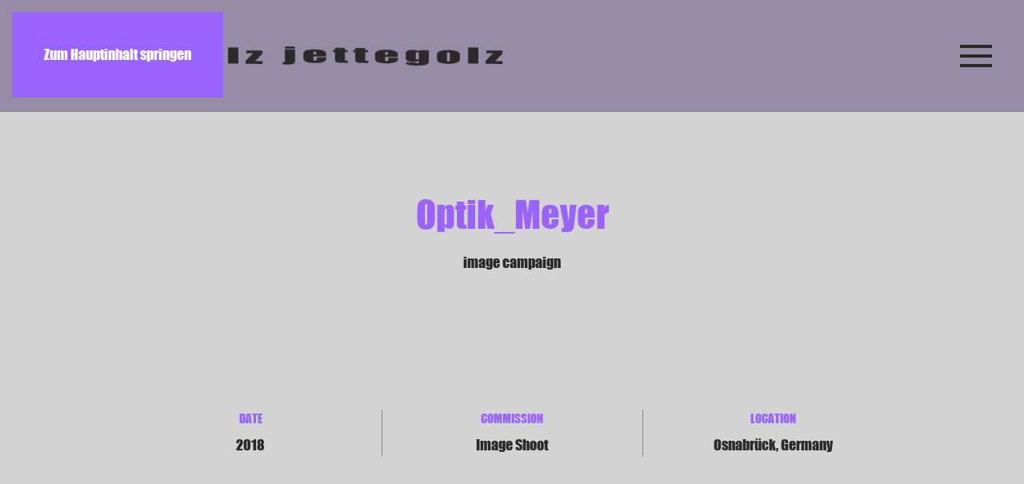

--- FILE ---
content_type: text/html; charset=UTF-8
request_url: https://www.jette-golz.com/image-lifestyle-fotografie/
body_size: 9666
content:
<!DOCTYPE html>
<html lang="de">
    <head>
        <meta charset="UTF-8">
        <meta name="viewport" content="width=device-width, initial-scale=1">
        <link rel="icon" href="/wp-content/uploads/favicon.ico" sizes="any">
                <link rel="apple-touch-icon" href="/wp-content/themes/yootheme/packages/theme-wordpress/assets/images/apple-touch-icon.png">
                <meta name='robots' content='index, follow, max-image-preview:large, max-snippet:-1, max-video-preview:-1' />

	<!-- This site is optimized with the Yoast SEO plugin v26.6 - https://yoast.com/wordpress/plugins/seo/ -->
	<title>Optik Meyer Imagekampagne Osnabrück - Jette Golz</title>
	<meta name="description" content="Jette Golz fotografiert in Osnabrück und Umgebung, im gesamten Bundesgebiet und international. Lifestyle - Fashion - Image - Dokumentar - Foodfotografie" />
	<link rel="canonical" href="https://www.jette-golz.com/image-lifestyle-fotografie/" />
	<meta property="og:locale" content="de_DE" />
	<meta property="og:type" content="article" />
	<meta property="og:title" content="Imagekampagne Optik Meyer" />
	<meta property="og:description" content="Tolle Kampagne ... großartiges Team!" />
	<meta property="og:url" content="https://www.jette-golz.com/image-lifestyle-fotografie/" />
	<meta property="og:site_name" content="Jette Golz" />
	<meta property="article:modified_time" content="2020-01-08T11:06:54+00:00" />
	<meta property="og:image" content="https://www.jette-golz.com/wp-content/uploads/image_optik_meyer19-1.jpg" />
	<meta property="og:image:width" content="1200" />
	<meta property="og:image:height" content="800" />
	<meta property="og:image:type" content="image/jpeg" />
	<meta name="twitter:card" content="summary_large_image" />
	<script type="application/ld+json" class="yoast-schema-graph">{"@context":"https://schema.org","@graph":[{"@type":"WebPage","@id":"https://www.jette-golz.com/image-lifestyle-fotografie/","url":"https://www.jette-golz.com/image-lifestyle-fotografie/","name":"Optik Meyer Imagekampagne Osnabrück - Jette Golz","isPartOf":{"@id":"https://www.jette-golz.com/#website"},"datePublished":"2018-08-15T13:23:23+00:00","dateModified":"2020-01-08T11:06:54+00:00","description":"Jette Golz fotografiert in Osnabrück und Umgebung, im gesamten Bundesgebiet und international. Lifestyle - Fashion - Image - Dokumentar - Foodfotografie","breadcrumb":{"@id":"https://www.jette-golz.com/image-lifestyle-fotografie/#breadcrumb"},"inLanguage":"de","potentialAction":[{"@type":"ReadAction","target":["https://www.jette-golz.com/image-lifestyle-fotografie/"]}]},{"@type":"BreadcrumbList","@id":"https://www.jette-golz.com/image-lifestyle-fotografie/#breadcrumb","itemListElement":[{"@type":"ListItem","position":1,"name":"Startseite","item":"https://www.jette-golz.com/"},{"@type":"ListItem","position":2,"name":"Optik_Meyer"}]},{"@type":"WebSite","@id":"https://www.jette-golz.com/#website","url":"https://www.jette-golz.com/","name":"www.jette-golz.com","description":"Fotografie Osnabrück","publisher":{"@id":"https://www.jette-golz.com/#/schema/person/6143318b9e1bc13dde67dcf6691d93d6"},"potentialAction":[{"@type":"SearchAction","target":{"@type":"EntryPoint","urlTemplate":"https://www.jette-golz.com/?s={search_term_string}"},"query-input":{"@type":"PropertyValueSpecification","valueRequired":true,"valueName":"search_term_string"}}],"inLanguage":"de"},{"@type":["Person","Organization"],"@id":"https://www.jette-golz.com/#/schema/person/6143318b9e1bc13dde67dcf6691d93d6","name":"Jette Golz","image":{"@type":"ImageObject","inLanguage":"de","@id":"https://www.jette-golz.com/#/schema/person/image/","url":"https://www.jette-golz.com/wp-content/uploads/jette-7859_1_q.jpg","contentUrl":"https://www.jette-golz.com/wp-content/uploads/jette-7859_1_q.jpg","width":1920,"height":1920,"caption":"Jette Golz"},"logo":{"@id":"https://www.jette-golz.com/#/schema/person/image/"}}]}</script>
	<!-- / Yoast SEO plugin. -->


<link rel="alternate" type="application/rss+xml" title="Jette Golz &raquo; Feed" href="https://www.jette-golz.com/feed/" />
<link rel="alternate" type="application/rss+xml" title="Jette Golz &raquo; Kommentar-Feed" href="https://www.jette-golz.com/comments/feed/" />
<link rel="alternate" title="oEmbed (JSON)" type="application/json+oembed" href="https://www.jette-golz.com/wp-json/oembed/1.0/embed?url=https%3A%2F%2Fwww.jette-golz.com%2Fimage-lifestyle-fotografie%2F" />
<link rel="alternate" title="oEmbed (XML)" type="text/xml+oembed" href="https://www.jette-golz.com/wp-json/oembed/1.0/embed?url=https%3A%2F%2Fwww.jette-golz.com%2Fimage-lifestyle-fotografie%2F&#038;format=xml" />
<style id='wp-emoji-styles-inline-css'>

	img.wp-smiley, img.emoji {
		display: inline !important;
		border: none !important;
		box-shadow: none !important;
		height: 1em !important;
		width: 1em !important;
		margin: 0 0.07em !important;
		vertical-align: -0.1em !important;
		background: none !important;
		padding: 0 !important;
	}
/*# sourceURL=wp-emoji-styles-inline-css */
</style>
<style id='wp-block-library-inline-css'>
:root{--wp-block-synced-color:#7a00df;--wp-block-synced-color--rgb:122,0,223;--wp-bound-block-color:var(--wp-block-synced-color);--wp-editor-canvas-background:#ddd;--wp-admin-theme-color:#007cba;--wp-admin-theme-color--rgb:0,124,186;--wp-admin-theme-color-darker-10:#006ba1;--wp-admin-theme-color-darker-10--rgb:0,107,160.5;--wp-admin-theme-color-darker-20:#005a87;--wp-admin-theme-color-darker-20--rgb:0,90,135;--wp-admin-border-width-focus:2px}@media (min-resolution:192dpi){:root{--wp-admin-border-width-focus:1.5px}}.wp-element-button{cursor:pointer}:root .has-very-light-gray-background-color{background-color:#eee}:root .has-very-dark-gray-background-color{background-color:#313131}:root .has-very-light-gray-color{color:#eee}:root .has-very-dark-gray-color{color:#313131}:root .has-vivid-green-cyan-to-vivid-cyan-blue-gradient-background{background:linear-gradient(135deg,#00d084,#0693e3)}:root .has-purple-crush-gradient-background{background:linear-gradient(135deg,#34e2e4,#4721fb 50%,#ab1dfe)}:root .has-hazy-dawn-gradient-background{background:linear-gradient(135deg,#faaca8,#dad0ec)}:root .has-subdued-olive-gradient-background{background:linear-gradient(135deg,#fafae1,#67a671)}:root .has-atomic-cream-gradient-background{background:linear-gradient(135deg,#fdd79a,#004a59)}:root .has-nightshade-gradient-background{background:linear-gradient(135deg,#330968,#31cdcf)}:root .has-midnight-gradient-background{background:linear-gradient(135deg,#020381,#2874fc)}:root{--wp--preset--font-size--normal:16px;--wp--preset--font-size--huge:42px}.has-regular-font-size{font-size:1em}.has-larger-font-size{font-size:2.625em}.has-normal-font-size{font-size:var(--wp--preset--font-size--normal)}.has-huge-font-size{font-size:var(--wp--preset--font-size--huge)}.has-text-align-center{text-align:center}.has-text-align-left{text-align:left}.has-text-align-right{text-align:right}.has-fit-text{white-space:nowrap!important}#end-resizable-editor-section{display:none}.aligncenter{clear:both}.items-justified-left{justify-content:flex-start}.items-justified-center{justify-content:center}.items-justified-right{justify-content:flex-end}.items-justified-space-between{justify-content:space-between}.screen-reader-text{border:0;clip-path:inset(50%);height:1px;margin:-1px;overflow:hidden;padding:0;position:absolute;width:1px;word-wrap:normal!important}.screen-reader-text:focus{background-color:#ddd;clip-path:none;color:#444;display:block;font-size:1em;height:auto;left:5px;line-height:normal;padding:15px 23px 14px;text-decoration:none;top:5px;width:auto;z-index:100000}html :where(.has-border-color){border-style:solid}html :where([style*=border-top-color]){border-top-style:solid}html :where([style*=border-right-color]){border-right-style:solid}html :where([style*=border-bottom-color]){border-bottom-style:solid}html :where([style*=border-left-color]){border-left-style:solid}html :where([style*=border-width]){border-style:solid}html :where([style*=border-top-width]){border-top-style:solid}html :where([style*=border-right-width]){border-right-style:solid}html :where([style*=border-bottom-width]){border-bottom-style:solid}html :where([style*=border-left-width]){border-left-style:solid}html :where(img[class*=wp-image-]){height:auto;max-width:100%}:where(figure){margin:0 0 1em}html :where(.is-position-sticky){--wp-admin--admin-bar--position-offset:var(--wp-admin--admin-bar--height,0px)}@media screen and (max-width:600px){html :where(.is-position-sticky){--wp-admin--admin-bar--position-offset:0px}}

/*# sourceURL=wp-block-library-inline-css */
</style><style id='global-styles-inline-css'>
:root{--wp--preset--aspect-ratio--square: 1;--wp--preset--aspect-ratio--4-3: 4/3;--wp--preset--aspect-ratio--3-4: 3/4;--wp--preset--aspect-ratio--3-2: 3/2;--wp--preset--aspect-ratio--2-3: 2/3;--wp--preset--aspect-ratio--16-9: 16/9;--wp--preset--aspect-ratio--9-16: 9/16;--wp--preset--color--black: #000000;--wp--preset--color--cyan-bluish-gray: #abb8c3;--wp--preset--color--white: #ffffff;--wp--preset--color--pale-pink: #f78da7;--wp--preset--color--vivid-red: #cf2e2e;--wp--preset--color--luminous-vivid-orange: #ff6900;--wp--preset--color--luminous-vivid-amber: #fcb900;--wp--preset--color--light-green-cyan: #7bdcb5;--wp--preset--color--vivid-green-cyan: #00d084;--wp--preset--color--pale-cyan-blue: #8ed1fc;--wp--preset--color--vivid-cyan-blue: #0693e3;--wp--preset--color--vivid-purple: #9b51e0;--wp--preset--gradient--vivid-cyan-blue-to-vivid-purple: linear-gradient(135deg,rgb(6,147,227) 0%,rgb(155,81,224) 100%);--wp--preset--gradient--light-green-cyan-to-vivid-green-cyan: linear-gradient(135deg,rgb(122,220,180) 0%,rgb(0,208,130) 100%);--wp--preset--gradient--luminous-vivid-amber-to-luminous-vivid-orange: linear-gradient(135deg,rgb(252,185,0) 0%,rgb(255,105,0) 100%);--wp--preset--gradient--luminous-vivid-orange-to-vivid-red: linear-gradient(135deg,rgb(255,105,0) 0%,rgb(207,46,46) 100%);--wp--preset--gradient--very-light-gray-to-cyan-bluish-gray: linear-gradient(135deg,rgb(238,238,238) 0%,rgb(169,184,195) 100%);--wp--preset--gradient--cool-to-warm-spectrum: linear-gradient(135deg,rgb(74,234,220) 0%,rgb(151,120,209) 20%,rgb(207,42,186) 40%,rgb(238,44,130) 60%,rgb(251,105,98) 80%,rgb(254,248,76) 100%);--wp--preset--gradient--blush-light-purple: linear-gradient(135deg,rgb(255,206,236) 0%,rgb(152,150,240) 100%);--wp--preset--gradient--blush-bordeaux: linear-gradient(135deg,rgb(254,205,165) 0%,rgb(254,45,45) 50%,rgb(107,0,62) 100%);--wp--preset--gradient--luminous-dusk: linear-gradient(135deg,rgb(255,203,112) 0%,rgb(199,81,192) 50%,rgb(65,88,208) 100%);--wp--preset--gradient--pale-ocean: linear-gradient(135deg,rgb(255,245,203) 0%,rgb(182,227,212) 50%,rgb(51,167,181) 100%);--wp--preset--gradient--electric-grass: linear-gradient(135deg,rgb(202,248,128) 0%,rgb(113,206,126) 100%);--wp--preset--gradient--midnight: linear-gradient(135deg,rgb(2,3,129) 0%,rgb(40,116,252) 100%);--wp--preset--font-size--small: 13px;--wp--preset--font-size--medium: 20px;--wp--preset--font-size--large: 36px;--wp--preset--font-size--x-large: 42px;--wp--preset--spacing--20: 0.44rem;--wp--preset--spacing--30: 0.67rem;--wp--preset--spacing--40: 1rem;--wp--preset--spacing--50: 1.5rem;--wp--preset--spacing--60: 2.25rem;--wp--preset--spacing--70: 3.38rem;--wp--preset--spacing--80: 5.06rem;--wp--preset--shadow--natural: 6px 6px 9px rgba(0, 0, 0, 0.2);--wp--preset--shadow--deep: 12px 12px 50px rgba(0, 0, 0, 0.4);--wp--preset--shadow--sharp: 6px 6px 0px rgba(0, 0, 0, 0.2);--wp--preset--shadow--outlined: 6px 6px 0px -3px rgb(255, 255, 255), 6px 6px rgb(0, 0, 0);--wp--preset--shadow--crisp: 6px 6px 0px rgb(0, 0, 0);}:where(.is-layout-flex){gap: 0.5em;}:where(.is-layout-grid){gap: 0.5em;}body .is-layout-flex{display: flex;}.is-layout-flex{flex-wrap: wrap;align-items: center;}.is-layout-flex > :is(*, div){margin: 0;}body .is-layout-grid{display: grid;}.is-layout-grid > :is(*, div){margin: 0;}:where(.wp-block-columns.is-layout-flex){gap: 2em;}:where(.wp-block-columns.is-layout-grid){gap: 2em;}:where(.wp-block-post-template.is-layout-flex){gap: 1.25em;}:where(.wp-block-post-template.is-layout-grid){gap: 1.25em;}.has-black-color{color: var(--wp--preset--color--black) !important;}.has-cyan-bluish-gray-color{color: var(--wp--preset--color--cyan-bluish-gray) !important;}.has-white-color{color: var(--wp--preset--color--white) !important;}.has-pale-pink-color{color: var(--wp--preset--color--pale-pink) !important;}.has-vivid-red-color{color: var(--wp--preset--color--vivid-red) !important;}.has-luminous-vivid-orange-color{color: var(--wp--preset--color--luminous-vivid-orange) !important;}.has-luminous-vivid-amber-color{color: var(--wp--preset--color--luminous-vivid-amber) !important;}.has-light-green-cyan-color{color: var(--wp--preset--color--light-green-cyan) !important;}.has-vivid-green-cyan-color{color: var(--wp--preset--color--vivid-green-cyan) !important;}.has-pale-cyan-blue-color{color: var(--wp--preset--color--pale-cyan-blue) !important;}.has-vivid-cyan-blue-color{color: var(--wp--preset--color--vivid-cyan-blue) !important;}.has-vivid-purple-color{color: var(--wp--preset--color--vivid-purple) !important;}.has-black-background-color{background-color: var(--wp--preset--color--black) !important;}.has-cyan-bluish-gray-background-color{background-color: var(--wp--preset--color--cyan-bluish-gray) !important;}.has-white-background-color{background-color: var(--wp--preset--color--white) !important;}.has-pale-pink-background-color{background-color: var(--wp--preset--color--pale-pink) !important;}.has-vivid-red-background-color{background-color: var(--wp--preset--color--vivid-red) !important;}.has-luminous-vivid-orange-background-color{background-color: var(--wp--preset--color--luminous-vivid-orange) !important;}.has-luminous-vivid-amber-background-color{background-color: var(--wp--preset--color--luminous-vivid-amber) !important;}.has-light-green-cyan-background-color{background-color: var(--wp--preset--color--light-green-cyan) !important;}.has-vivid-green-cyan-background-color{background-color: var(--wp--preset--color--vivid-green-cyan) !important;}.has-pale-cyan-blue-background-color{background-color: var(--wp--preset--color--pale-cyan-blue) !important;}.has-vivid-cyan-blue-background-color{background-color: var(--wp--preset--color--vivid-cyan-blue) !important;}.has-vivid-purple-background-color{background-color: var(--wp--preset--color--vivid-purple) !important;}.has-black-border-color{border-color: var(--wp--preset--color--black) !important;}.has-cyan-bluish-gray-border-color{border-color: var(--wp--preset--color--cyan-bluish-gray) !important;}.has-white-border-color{border-color: var(--wp--preset--color--white) !important;}.has-pale-pink-border-color{border-color: var(--wp--preset--color--pale-pink) !important;}.has-vivid-red-border-color{border-color: var(--wp--preset--color--vivid-red) !important;}.has-luminous-vivid-orange-border-color{border-color: var(--wp--preset--color--luminous-vivid-orange) !important;}.has-luminous-vivid-amber-border-color{border-color: var(--wp--preset--color--luminous-vivid-amber) !important;}.has-light-green-cyan-border-color{border-color: var(--wp--preset--color--light-green-cyan) !important;}.has-vivid-green-cyan-border-color{border-color: var(--wp--preset--color--vivid-green-cyan) !important;}.has-pale-cyan-blue-border-color{border-color: var(--wp--preset--color--pale-cyan-blue) !important;}.has-vivid-cyan-blue-border-color{border-color: var(--wp--preset--color--vivid-cyan-blue) !important;}.has-vivid-purple-border-color{border-color: var(--wp--preset--color--vivid-purple) !important;}.has-vivid-cyan-blue-to-vivid-purple-gradient-background{background: var(--wp--preset--gradient--vivid-cyan-blue-to-vivid-purple) !important;}.has-light-green-cyan-to-vivid-green-cyan-gradient-background{background: var(--wp--preset--gradient--light-green-cyan-to-vivid-green-cyan) !important;}.has-luminous-vivid-amber-to-luminous-vivid-orange-gradient-background{background: var(--wp--preset--gradient--luminous-vivid-amber-to-luminous-vivid-orange) !important;}.has-luminous-vivid-orange-to-vivid-red-gradient-background{background: var(--wp--preset--gradient--luminous-vivid-orange-to-vivid-red) !important;}.has-very-light-gray-to-cyan-bluish-gray-gradient-background{background: var(--wp--preset--gradient--very-light-gray-to-cyan-bluish-gray) !important;}.has-cool-to-warm-spectrum-gradient-background{background: var(--wp--preset--gradient--cool-to-warm-spectrum) !important;}.has-blush-light-purple-gradient-background{background: var(--wp--preset--gradient--blush-light-purple) !important;}.has-blush-bordeaux-gradient-background{background: var(--wp--preset--gradient--blush-bordeaux) !important;}.has-luminous-dusk-gradient-background{background: var(--wp--preset--gradient--luminous-dusk) !important;}.has-pale-ocean-gradient-background{background: var(--wp--preset--gradient--pale-ocean) !important;}.has-electric-grass-gradient-background{background: var(--wp--preset--gradient--electric-grass) !important;}.has-midnight-gradient-background{background: var(--wp--preset--gradient--midnight) !important;}.has-small-font-size{font-size: var(--wp--preset--font-size--small) !important;}.has-medium-font-size{font-size: var(--wp--preset--font-size--medium) !important;}.has-large-font-size{font-size: var(--wp--preset--font-size--large) !important;}.has-x-large-font-size{font-size: var(--wp--preset--font-size--x-large) !important;}
/*# sourceURL=global-styles-inline-css */
</style>

<style id='classic-theme-styles-inline-css'>
/*! This file is auto-generated */
.wp-block-button__link{color:#fff;background-color:#32373c;border-radius:9999px;box-shadow:none;text-decoration:none;padding:calc(.667em + 2px) calc(1.333em + 2px);font-size:1.125em}.wp-block-file__button{background:#32373c;color:#fff;text-decoration:none}
/*# sourceURL=/wp-includes/css/classic-themes.min.css */
</style>
<link rel='stylesheet' id='child-style-css' href='https://www.jette-golz.com/wp-content/themes/jette/style.css?ver=6.9' media='all' />
<link href="https://www.jette-golz.com/wp-content/themes/yootheme/css/theme.1.css?ver=1766156891" rel="stylesheet">
<link rel="https://api.w.org/" href="https://www.jette-golz.com/wp-json/" /><link rel="alternate" title="JSON" type="application/json" href="https://www.jette-golz.com/wp-json/wp/v2/pages/669" /><link rel="EditURI" type="application/rsd+xml" title="RSD" href="https://www.jette-golz.com/xmlrpc.php?rsd" />
<meta name="generator" content="WordPress 6.9" />
<link rel='shortlink' href='https://www.jette-golz.com/?p=669' />
<script src="https://www.jette-golz.com/wp-content/themes/yootheme/vendor/assets/uikit/dist/js/uikit.min.js?ver=4.5.33"></script>
<script src="https://www.jette-golz.com/wp-content/themes/yootheme/vendor/assets/uikit/dist/js/uikit-icons-jack-baker.min.js?ver=4.5.33"></script>
<script src="https://www.jette-golz.com/wp-content/themes/yootheme/js/theme.js?ver=4.5.33"></script>
<script>window.yootheme ||= {}; var $theme = yootheme.theme = {"i18n":{"close":{"label":"Schlie\u00dfen","0":"yootheme"},"totop":{"label":"Back to top","0":"yootheme"},"marker":{"label":"Open","0":"yootheme"},"navbarToggleIcon":{"label":"Men\u00fc \u00f6ffnen","0":"yootheme"},"paginationPrevious":{"label":"Vorherige Seite","0":"yootheme"},"paginationNext":{"label":"N\u00e4chste Seite","0":"yootheme"},"searchIcon":{"toggle":"Open Search","submit":"Suche starten"},"slider":{"next":"N\u00e4chstes Bild","previous":"Vorheriges Bild","slideX":"Bild %s","slideLabel":"%s von %s"},"slideshow":{"next":"N\u00e4chstes Bild","previous":"Vorheriges Bild","slideX":"Bild %s","slideLabel":"%s von %s"},"lightboxPanel":{"next":"N\u00e4chstes Bild","previous":"Vorheriges Bild","slideLabel":"%s von %s","close":"Schlie\u00dfen"}}};</script>
		<style id="wp-custom-css">
			body.home #page\#1 {
/*height: calc(100vw/1.777777) !important;*/
	height: 100vh;
    min-height: auto !important;	
}


/* Prevent mobile navbar toggle, from being covered */
.uk-navbar-toggle {
  z-index: 9999;
}

.rentorbuyslider1{
	margin-bottom: -140px;
}

.rentorbuyslider2{
	display: none;
}


[data-uk-cover], [uk-cover] {
	width: 100%;
}

.uk-navbar-dropdown-dropbar{
	background: none;
}

.uk-navbar-dropbar-slide{
	opacity: 0.9;
}

@media only screen and (max-width: 768px){
	
	.uk-h1, h1, h2, h3{
		font-size: 36px !important;

	}
	
	.rentorbuyslider1 .uk-overlay{
		display:none;
	}
	
	.rentorbuyslider2{
		display: block;
	}
	
	.rentorbuyslider2 img{
		display: none;
	}
	.rentorbuyslider2 .uk-slideshow-items{
		overflow: visible	
	}
	.rentorbuyslider2 .el-item{
		overflow: visible;
	}
	
}
		</style>
		    </head>
    <body class="wp-singular page-template-default page page-id-669 wp-theme-yootheme wp-child-theme-jette ">

        
        <div class="uk-hidden-visually uk-notification uk-notification-top-left uk-width-auto">
            <div class="uk-notification-message">
                <a href="#tm-main" class="uk-link-reset">Zum Hauptinhalt springen</a>
            </div>
        </div>

        
        
        <div class="tm-page">

                        


<header class="tm-header-mobile uk-hidden@l">


    
        <div class="uk-navbar-container">

            <div class="uk-container uk-container-expand">
                <nav class="uk-navbar" uk-navbar="{&quot;align&quot;:&quot;left&quot;,&quot;container&quot;:&quot;.tm-header-mobile&quot;,&quot;boundary&quot;:&quot;.tm-header-mobile .uk-navbar-container&quot;,&quot;target-x&quot;:&quot;.tm-header-mobile .uk-navbar&quot;,&quot;target-y&quot;:&quot;.tm-header-mobile .uk-navbar-container&quot;,&quot;dropbar&quot;:true,&quot;dropbar-anchor&quot;:&quot;.tm-header-mobile .uk-navbar-container&quot;,&quot;dropbar-transparent-mode&quot;:&quot;remove&quot;}">

                                        <div class="uk-navbar-left ">

                                                    <a href="https://www.jette-golz.com/" aria-label="Zurück zur Startseite" class="uk-logo uk-navbar-item">
    <picture>
<source type="image/webp" srcset="/wp-content/themes/yootheme/cache/f4/logo_jettegolz-f47da9d5.webp 768w, /wp-content/themes/yootheme/cache/14/logo_jettegolz-14837f21.webp 800w, /wp-content/themes/yootheme/cache/e9/logo_jettegolz-e93e9a4a.webp 1024w, /wp-content/themes/yootheme/cache/22/logo_jettegolz-22062b79.webp 1366w, /wp-content/themes/yootheme/cache/4c/logo_jettegolz-4cd17b8a.webp 1600w" sizes="(min-width: 800px) 800px">
<img alt="Jette Golz - Foto Videografin" loading="eager" src="/wp-content/themes/yootheme/cache/c4/logo_jettegolz-c4f42ea7.png" width="800" height="116">
</picture><picture>
<source type="image/webp" srcset="/wp-content/themes/yootheme/cache/f4/logo_jettegolz-f47da9d5.webp 768w, /wp-content/themes/yootheme/cache/14/logo_jettegolz-14837f21.webp 800w, /wp-content/themes/yootheme/cache/e9/logo_jettegolz-e93e9a4a.webp 1024w, /wp-content/themes/yootheme/cache/22/logo_jettegolz-22062b79.webp 1366w, /wp-content/themes/yootheme/cache/4c/logo_jettegolz-4cd17b8a.webp 1600w" sizes="(min-width: 800px) 800px">
<img class="uk-logo-inverse" alt="Jette Golz - Foto Videografin" loading="eager" src="/wp-content/themes/yootheme/cache/c4/logo_jettegolz-c4f42ea7.png" width="800" height="116">
</picture></a>                        
                        
                        
                    </div>
                    
                    
                                        <div class="uk-navbar-right">

                                                    <a uk-toggle href="#tm-dialog-mobile" class="uk-navbar-toggle">

        
        <div uk-navbar-toggle-icon></div>

        
    </a>                        
                                                                            
                    </div>
                    
                </nav>
            </div>

        </div>

    



        <div id="tm-dialog-mobile" uk-offcanvas="container: true; overlay: true" mode="push" flip>
        <div class="uk-offcanvas-bar uk-flex uk-flex-column">

                        <button class="uk-offcanvas-close uk-close-large" type="button" uk-close uk-toggle="cls: uk-close-large; mode: media; media: @s"></button>
            
                        <div class="uk-margin-auto-bottom uk-text-center">
                
<div class="uk-grid uk-child-width-1-1" uk-grid>    <div>
<div class="uk-panel widget widget_nav_menu" id="nav_menu-4">

    
    
<ul class="uk-nav uk-nav-primary uk-nav- uk-nav-center">
    
	<li class="menu-item menu-item-type-post_type menu-item-object-page menu-item-has-children uk-parent"><a href="https://www.jette-golz.com/work/">Arbeiten</a>
	<ul class="uk-nav-sub">

		<li class="menu-item menu-item-type-post_type menu-item-object-page"><a href="https://www.jette-golz.com/fashion-fotografin/">fashion</a></li>
		<li class="menu-item menu-item-type-post_type menu-item-object-page"><a href="https://www.jette-golz.com/business-fotografie/">corporate</a></li>
		<li class="menu-item menu-item-type-post_type menu-item-object-page"><a href="https://www.jette-golz.com/food-fotografin/">food</a></li>
		<li class="menu-item menu-item-type-post_type menu-item-object-page"><a href="https://www.jette-golz.com/portraitfotografie-image/">portrait</a></li>
		<li class="menu-item menu-item-type-post_type menu-item-object-page"><a href="https://www.jette-golz.com/documentar-fotografie/">documentary</a></li></ul></li>
	<li class="menu-item menu-item-type-post_type menu-item-object-page"><a href="https://www.jette-golz.com/about/">Über mich</a></li>
	<li class="menu-item menu-item-type-post_type menu-item-object-page"><a href="https://www.jette-golz.com/fragen-sie-gern-an/">Book me</a></li></ul>

</div>
</div>    <div>
<div class="uk-panel">

    
    <ul class="uk-grid uk-flex-inline uk-flex-middle uk-flex-nowrap uk-grid-small">                    <li><a href="https://www.jette-golz.com/fragen-sie-gern-an/" class="uk-preserve-width uk-icon-link" rel="noreferrer" target="_blank" aria-label="Kontakt"><picture>
<source type="image/webp" srcset="/wp-content/themes/yootheme/cache/2a/kontakt-mail-2ad615e7.webp 30w, /wp-content/themes/yootheme/cache/fd/kontakt-mail-fdabca8b.webp 60w" sizes="(min-width: 30px) 30px">
<img src="/wp-content/themes/yootheme/cache/fc/kontakt-mail-fc5b4c13.png" width="30" height="30" alt loading="eager">
</picture></a></li>
                    <li><a href="https://www.instagram.com/jette_golz" class="uk-preserve-width uk-icon-link" rel="noreferrer" target="_blank" aria-label="jette_golz"><picture>
<source type="image/webp" srcset="/wp-content/themes/yootheme/cache/02/instagram-0260af8c.webp 30w, /wp-content/themes/yootheme/cache/d5/instagram-d51d70e0.webp 60w" sizes="(min-width: 30px) 30px">
<img src="/wp-content/themes/yootheme/cache/68/instagram-682bed00.png" width="30" height="30" alt loading="eager">
</picture></a></li>
            </ul>
</div>
</div></div>            </div>
            
            
        </div>
    </div>
    
    
    

</header>




<header class="tm-header uk-visible@l">



        <div uk-sticky media="@l" cls-active="uk-navbar-sticky" sel-target=".uk-navbar-container">
    
        <div class="uk-navbar-container">

            <div class="uk-container">
                <nav class="uk-navbar" uk-navbar="{&quot;align&quot;:&quot;left&quot;,&quot;container&quot;:&quot;.tm-header &gt; [uk-sticky]&quot;,&quot;boundary&quot;:&quot;.tm-header .uk-navbar-container&quot;,&quot;target-x&quot;:&quot;.tm-header .uk-navbar&quot;,&quot;target-y&quot;:&quot;.tm-header .uk-navbar-container&quot;,&quot;dropbar&quot;:true,&quot;dropbar-anchor&quot;:&quot;.tm-header .uk-navbar-container&quot;,&quot;dropbar-transparent-mode&quot;:&quot;remove&quot;}">

                                        <div class="uk-navbar-left ">

                                                    <a href="https://www.jette-golz.com/" aria-label="Zurück zur Startseite" class="uk-logo uk-navbar-item">
    <picture>
<source type="image/webp" srcset="/wp-content/themes/yootheme/cache/f4/logo_jettegolz-f47da9d5.webp 768w, /wp-content/themes/yootheme/cache/14/logo_jettegolz-14837f21.webp 800w, /wp-content/themes/yootheme/cache/e9/logo_jettegolz-e93e9a4a.webp 1024w, /wp-content/themes/yootheme/cache/22/logo_jettegolz-22062b79.webp 1366w, /wp-content/themes/yootheme/cache/4c/logo_jettegolz-4cd17b8a.webp 1600w" sizes="(min-width: 800px) 800px">
<img alt="Jette Golz - Foto Videografin" loading="eager" src="/wp-content/themes/yootheme/cache/c4/logo_jettegolz-c4f42ea7.png" width="800" height="116">
</picture><picture>
<source type="image/webp" srcset="/wp-content/themes/yootheme/cache/f4/logo_jettegolz-f47da9d5.webp 768w, /wp-content/themes/yootheme/cache/14/logo_jettegolz-14837f21.webp 800w, /wp-content/themes/yootheme/cache/e9/logo_jettegolz-e93e9a4a.webp 1024w, /wp-content/themes/yootheme/cache/22/logo_jettegolz-22062b79.webp 1366w, /wp-content/themes/yootheme/cache/4c/logo_jettegolz-4cd17b8a.webp 1600w" sizes="(min-width: 800px) 800px">
<img class="uk-logo-inverse" alt="Jette Golz - Foto Videografin" loading="eager" src="/wp-content/themes/yootheme/cache/c4/logo_jettegolz-c4f42ea7.png" width="800" height="116">
</picture></a>                        
                        
                        
                    </div>
                    
                    
                                        <div class="uk-navbar-right">

                                                    <a uk-toggle href="#tm-dialog" class="uk-navbar-toggle">

        
        <div uk-navbar-toggle-icon></div>

        
    </a>                        
                                                                            
                    </div>
                    
                </nav>
            </div>

        </div>

        </div>
    






        <div id="tm-dialog" uk-offcanvas="container: true" mode="slide" flip overlay>
        <div class="uk-offcanvas-bar uk-flex uk-flex-column">

            <button class="uk-offcanvas-close uk-close-large" type="button" uk-close uk-toggle="cls: uk-close-large; mode: media; media: @s"></button>

                        <div class="uk-margin-auto-bottom tm-height-expand">
                
<div class="uk-grid uk-child-width-1-1" uk-grid>    <div>
<div class="uk-panel widget widget_nav_menu" id="nav_menu-4">

    
    
<ul class="uk-nav uk-nav-primary uk-nav-">
    
	<li class="menu-item menu-item-type-post_type menu-item-object-page menu-item-has-children uk-parent"><a href="https://www.jette-golz.com/work/">Arbeiten</a>
	<ul class="uk-nav-sub">

		<li class="menu-item menu-item-type-post_type menu-item-object-page"><a href="https://www.jette-golz.com/fashion-fotografin/">fashion</a></li>
		<li class="menu-item menu-item-type-post_type menu-item-object-page"><a href="https://www.jette-golz.com/business-fotografie/">corporate</a></li>
		<li class="menu-item menu-item-type-post_type menu-item-object-page"><a href="https://www.jette-golz.com/food-fotografin/">food</a></li>
		<li class="menu-item menu-item-type-post_type menu-item-object-page"><a href="https://www.jette-golz.com/portraitfotografie-image/">portrait</a></li>
		<li class="menu-item menu-item-type-post_type menu-item-object-page"><a href="https://www.jette-golz.com/documentar-fotografie/">documentary</a></li></ul></li>
	<li class="menu-item menu-item-type-post_type menu-item-object-page"><a href="https://www.jette-golz.com/about/">Über mich</a></li>
	<li class="menu-item menu-item-type-post_type menu-item-object-page"><a href="https://www.jette-golz.com/fragen-sie-gern-an/">Book me</a></li></ul>

</div>
</div>    <div>
<div class="uk-panel">

    
    <ul class="uk-grid uk-flex-inline uk-flex-middle uk-flex-nowrap uk-grid-small">                    <li><a href="https://www.jette-golz.com/fragen-sie-gern-an/" class="uk-preserve-width uk-icon-link" rel="noreferrer" target="_blank" aria-label="Kontakt"><picture>
<source type="image/webp" srcset="/wp-content/themes/yootheme/cache/2a/kontakt-mail-2ad615e7.webp 30w, /wp-content/themes/yootheme/cache/fd/kontakt-mail-fdabca8b.webp 60w" sizes="(min-width: 30px) 30px">
<img src="/wp-content/themes/yootheme/cache/fc/kontakt-mail-fc5b4c13.png" width="30" height="30" alt loading="eager">
</picture></a></li>
                    <li><a href="https://www.instagram.com/jette_golz" class="uk-preserve-width uk-icon-link" rel="noreferrer" target="_blank" aria-label="jette_golz"><picture>
<source type="image/webp" srcset="/wp-content/themes/yootheme/cache/02/instagram-0260af8c.webp 30w, /wp-content/themes/yootheme/cache/d5/instagram-d51d70e0.webp 60w" sizes="(min-width: 30px) 30px">
<img src="/wp-content/themes/yootheme/cache/68/instagram-682bed00.png" width="30" height="30" alt loading="eager">
</picture></a></li>
            </ul>
</div>
</div></div>            </div>
            
            
        </div>
    </div>
    
    
    


</header>

            
            
            <main id="tm-main" >

                <!-- Builder #page -->
<div class="uk-section-secondary">
        <div data-src="/wp-content/themes/yootheme/cache/94/work-gallery-bg-1-9475bef4.jpeg" data-sources="[{&quot;type&quot;:&quot;image\/webp&quot;,&quot;srcset&quot;:&quot;\/wp-content\/themes\/yootheme\/cache\/a3\/work-gallery-bg-1-a34e2fc6.webp 768w, \/wp-content\/themes\/yootheme\/cache\/cf\/work-gallery-bg-1-cf9ddd71.webp 1024w, \/wp-content\/themes\/yootheme\/cache\/cc\/work-gallery-bg-1-cc00a706.webp 1366w, \/wp-content\/themes\/yootheme\/cache\/f8\/work-gallery-bg-1-f8bdf4b7.webp 1600w&quot;,&quot;sizes&quot;:&quot;(max-aspect-ratio: 1600\/1600) 100vh&quot;}]" uk-img class="uk-background-norepeat uk-background-cover uk-background-top-right uk-background-image@m uk-section uk-section-large" uk-parallax="bgy: -750,0; easing: 1; media: @m">    
        
        
        
            
                                <div class="uk-container uk-container-expand">                
                    <div class="uk-grid tm-grid-expand uk-child-width-1-1 uk-grid-margin">
<div class="uk-width-1-1@m">
    
        
            
            
            
                
                    
<h1 class="uk-text-center">        Optik_Meyer    </h1><div class="uk-panel uk-margin uk-width-xlarge uk-margin-auto uk-text-center">image campaign</p></div>
                
            
        
    
</div></div><div class="uk-margin-large uk-container uk-container-small"><div class="uk-grid tm-grid-expand uk-grid-divider" uk-grid>
<div class="uk-width-1-3@m">
    
        
            
            
            
                
                    
<h6 class="uk-margin-remove-vertical uk-text-center">        DATE    </h6><div class="uk-panel uk-margin-small uk-text-center"><p>2018</p></div>
                
            
        
    
</div>
<div class="uk-width-1-3@m">
    
        
            
            
            
                
                    
<h6 class="uk-margin-remove-vertical uk-text-center">        COMMISSION    </h6><div class="uk-panel uk-margin-small uk-text-center">Image Shoot</p></div>
                
            
        
    
</div>
<div class="uk-width-1-3@m">
    
        
            
            
            
                
                    
<h6 class="uk-margin-remove-vertical uk-text-center">        LOCATION    </h6><div class="uk-panel uk-margin-small uk-text-center">Osnabrück, Germany</p></div>
                
            
        
    
</div></div></div><div class="uk-grid-margin uk-container uk-container-large"><div class="uk-grid tm-grid-expand uk-child-width-1-1">
<div class="uk-width-1-1@m">
    
        
            
            
            
                
                    
<div class="uk-margin">
        <a class="uk-icon-link" href="/index.php?page_id=22"><span uk-icon="icon: chevron-left; width: 40; height: 40;"></span></a>    
</div>
<div class="uk-margin uk-text-center">
    
        <div class="uk-grid uk-child-width-1-1 uk-child-width-1-2@s uk-child-width-1-3@m uk-child-width-1-3@l uk-child-width-1-3@xl" uk-grid uk-lightbox="toggle: a[data-type];">                <div>
<div class="el-item">
        <a class="uk-flex-1 uk-transition-toggle uk-inline-clip uk-link-toggle" href="/wp-content/themes/yootheme/cache/9b/image_optik_meyer00-1-9b300d47.jpeg" data-type="image">    
        
            
<picture>
<source type="image/webp" srcset="/wp-content/themes/yootheme/cache/91/image_optik_meyer00-1-91d1fe4c.webp 768w, /wp-content/themes/yootheme/cache/1e/image_optik_meyer00-1-1ee37dde.webp 1024w, /wp-content/themes/yootheme/cache/97/image_optik_meyer00-1-973627e4.webp 1200w" sizes="(min-width: 1200px) 1200px">
<img decoding="async" src="/wp-content/themes/yootheme/cache/c2/image_optik_meyer00-1-c2d30b73.jpeg" width="1200" height="800" alt loading="lazy" class="el-image uk-transition-opaque uk-object-cover" style="min-height: 300px;">
</picture>

            
            
            
        
        </a>    
</div></div>                <div>
<div class="el-item">
        <a class="uk-flex-1 uk-transition-toggle uk-inline-clip uk-link-toggle" href="/wp-content/themes/yootheme/cache/79/image_optik_meyer02-79dd3d2a.jpeg" data-type="image">    
        
            
<picture>
<source type="image/webp" srcset="/wp-content/themes/yootheme/cache/72/image_optik_meyer02-72c11bf1.webp 768w, /wp-content/themes/yootheme/cache/c5/image_optik_meyer02-c5cca3dd.webp 1024w, /wp-content/themes/yootheme/cache/d2/image_optik_meyer02-d2881df5.webp 1200w" sizes="(min-width: 1200px) 1200px">
<img decoding="async" src="/wp-content/themes/yootheme/cache/9f/image_optik_meyer02-9f2efa71.jpeg" width="1200" height="800" alt loading="lazy" class="el-image uk-transition-opaque uk-object-cover" style="min-height: 300px;">
</picture>

            
            
            
        
        </a>    
</div></div>                <div>
<div class="el-item">
        <a class="uk-flex-1 uk-transition-toggle uk-inline-clip uk-link-toggle" href="/wp-content/themes/yootheme/cache/23/image_optik_meyer01-23bc024a.jpeg" data-type="image">    
        
            
<picture>
<source type="image/webp" srcset="/wp-content/themes/yootheme/cache/5b/image_optik_meyer01-5b3e6d5d.webp 768w, /wp-content/themes/yootheme/cache/1a/image_optik_meyer01-1a85b368.webp 1024w, /wp-content/themes/yootheme/cache/b4/image_optik_meyer01-b48cc8c5.webp 1200w" sizes="(min-width: 1200px) 1200px">
<img decoding="async" src="/wp-content/themes/yootheme/cache/d2/image_optik_meyer01-d2c6fa16.jpeg" width="1200" height="800" alt loading="lazy" class="el-image uk-transition-opaque uk-object-cover" style="min-height: 300px;">
</picture>

            
            
            
        
        </a>    
</div></div>                <div>
<div class="el-item">
        <a class="uk-flex-1 uk-transition-toggle uk-inline-clip uk-link-toggle" href="/wp-content/themes/yootheme/cache/23/image_optik_meyer04-231122c6.jpeg" data-type="image">    
        
            
<picture>
<source type="image/webp" srcset="/wp-content/themes/yootheme/cache/cf/image_optik_meyer04-cf319785.webp 768w, /wp-content/themes/yootheme/cache/4e/image_optik_meyer04-4e21e5da.webp 1024w, /wp-content/themes/yootheme/cache/f0/image_optik_meyer04-f08fd6b9.webp 1200w" sizes="(min-width: 1200px) 1200px">
<img decoding="async" src="/wp-content/themes/yootheme/cache/ea/image_optik_meyer04-eaf09b93.jpeg" width="1200" height="800" alt loading="lazy" class="el-image uk-transition-opaque uk-object-cover" style="min-height: 300px;">
</picture>

            
            
            
        
        </a>    
</div></div>                <div>
<div class="el-item">
        <a class="uk-flex-1 uk-transition-toggle uk-inline-clip uk-link-toggle" href="/wp-content/themes/yootheme/cache/60/image_optik_meyer03-60247b8f.jpeg" data-type="image">    
        
            
<picture>
<source type="image/webp" srcset="/wp-content/themes/yootheme/cache/f3/image_optik_meyer03-f362982f.webp 768w, /wp-content/themes/yootheme/cache/16/image_optik_meyer03-1602fdf4.webp 1024w, /wp-content/themes/yootheme/cache/69/image_optik_meyer03-6982ff5f.webp 1200w" sizes="(min-width: 1200px) 1200px">
<img decoding="async" src="/wp-content/themes/yootheme/cache/8b/image_optik_meyer03-8baf5629.jpeg" width="1200" height="800" alt loading="lazy" class="el-image uk-transition-opaque uk-object-cover" style="min-height: 300px;">
</picture>

            
            
            
        
        </a>    
</div></div>                <div>
<div class="el-item">
        <a class="uk-flex-1 uk-transition-toggle uk-inline-clip uk-link-toggle" href="/wp-content/themes/yootheme/cache/69/image_optik_meyer06-693f1728.jpeg" data-type="image">    
        
            
<picture>
<source type="image/webp" srcset="/wp-content/themes/yootheme/cache/6e/image_optik_meyer06-6edb2edc.webp 768w, /wp-content/themes/yootheme/cache/4b/image_optik_meyer06-4b10e76d.webp 1024w, /wp-content/themes/yootheme/cache/24/image_optik_meyer06-2437ad08.webp 1200w" sizes="(min-width: 1200px) 1200px">
<img decoding="async" src="/wp-content/themes/yootheme/cache/ba/image_optik_meyer06-ba2f7b87.jpeg" width="1200" height="800" alt loading="lazy" class="el-image uk-transition-opaque uk-object-cover" style="min-height: 300px;">
</picture>

            
            
            
        
        </a>    
</div></div>                <div>
<div class="el-item">
        <a class="uk-flex-1 uk-transition-toggle uk-inline-clip uk-link-toggle" href="/wp-content/themes/yootheme/cache/9e/image_optik_meyer07-9ec830a1.jpeg" data-type="image">    
        
            
<picture>
<source type="image/webp" srcset="/wp-content/themes/yootheme/cache/01/image_optik_meyer07-0176cc2e.webp 768w, /wp-content/themes/yootheme/cache/76/image_optik_meyer07-76d0d868.webp 1024w, /wp-content/themes/yootheme/cache/71/image_optik_meyer07-71332e8e.webp 1200w" sizes="(min-width: 1200px) 1200px">
<img decoding="async" src="/wp-content/themes/yootheme/cache/40/image_optik_meyer07-40a0b6f3.jpeg" width="1200" height="800" alt loading="lazy" class="el-image uk-transition-opaque uk-object-cover" style="min-height: 300px;">
</picture>

            
            
            
        
        </a>    
</div></div>                <div>
<div class="el-item">
        <a class="uk-flex-1 uk-transition-toggle uk-inline-clip uk-link-toggle" href="/wp-content/themes/yootheme/cache/a3/image_optik_meyer05-a3e135d9.jpeg" data-type="image">    
        
            
<picture>
<source type="image/webp" srcset="/wp-content/themes/yootheme/cache/d7/image_optik_meyer05-d79b45e1.webp 768w, /wp-content/themes/yootheme/cache/04/image_optik_meyer05-04e6ea49.webp 1024w, /wp-content/themes/yootheme/cache/d2/image_optik_meyer05-d28c65a9.webp 1200w" sizes="(min-width: 1200px) 1200px">
<img decoding="async" src="/wp-content/themes/yootheme/cache/67/image_optik_meyer05-67786671.jpeg" width="1200" height="800" alt loading="lazy" class="el-image uk-transition-opaque uk-object-cover" style="min-height: 300px;">
</picture>

            
            
            
        
        </a>    
</div></div>                <div>
<div class="el-item">
        <a class="uk-flex-1 uk-transition-toggle uk-inline-clip uk-link-toggle" href="/wp-content/themes/yootheme/cache/96/image_optik_meyer09-966b6afa.jpeg" data-type="image">    
        
            
<picture>
<source type="image/webp" srcset="/wp-content/themes/yootheme/cache/f7/image_optik_meyer09-f7193bb3.webp 768w, /wp-content/themes/yootheme/cache/48/image_optik_meyer09-485f00fd.webp 1024w, /wp-content/themes/yootheme/cache/16/image_optik_meyer09-169193ca.webp 1200w" sizes="(min-width: 1200px) 1200px">
<img decoding="async" src="/wp-content/themes/yootheme/cache/0c/image_optik_meyer09-0cd6c54e.jpeg" width="1200" height="800" alt loading="lazy" class="el-image uk-transition-opaque uk-object-cover" style="min-height: 300px;">
</picture>

            
            
            
        
        </a>    
</div></div>                <div>
<div class="el-item">
        <a class="uk-flex-1 uk-transition-toggle uk-inline-clip uk-link-toggle" href="/wp-content/themes/yootheme/cache/84/image_optik_meyer13-84dd43a3.jpeg" data-type="image">    
        
            
<picture>
<source type="image/webp" srcset="/wp-content/themes/yootheme/cache/d0/image_optik_meyer13-d0d45272.webp 768w, /wp-content/themes/yootheme/cache/16/image_optik_meyer13-163f3dcb.webp 1024w, /wp-content/themes/yootheme/cache/1d/image_optik_meyer13-1d662946.webp 1200w" sizes="(min-width: 1200px) 1200px">
<img decoding="async" src="/wp-content/themes/yootheme/cache/ac/image_optik_meyer13-ac57984e.jpeg" width="1200" height="800" alt loading="lazy" class="el-image uk-transition-opaque uk-object-cover" style="min-height: 300px;">
</picture>

            
            
            
        
        </a>    
</div></div>                <div>
<div class="el-item">
        <a class="uk-flex-1 uk-transition-toggle uk-inline-clip uk-link-toggle" href="/wp-content/themes/yootheme/cache/73/image_optik_meyer19-1-738bbe48.jpeg" data-type="image">    
        
            
<picture>
<source type="image/webp" srcset="/wp-content/themes/yootheme/cache/de/image_optik_meyer19-1-de612b52.webp 768w, /wp-content/themes/yootheme/cache/59/image_optik_meyer19-1-5979a839.webp 1024w, /wp-content/themes/yootheme/cache/10/image_optik_meyer19-1-10a01459.webp 1200w" sizes="(min-width: 1200px) 1200px">
<img decoding="async" src="/wp-content/themes/yootheme/cache/ef/image_optik_meyer19-1-ef5ef500.jpeg" width="1200" height="800" alt loading="lazy" class="el-image uk-transition-opaque uk-object-cover" style="min-height: 300px;">
</picture>

            
            
            
        
        </a>    
</div></div>                <div>
<div class="el-item">
        <a class="uk-flex-1 uk-transition-toggle uk-inline-clip uk-link-toggle" href="/wp-content/themes/yootheme/cache/ed/image_optik_meyer17-ede3d105.jpeg" data-type="image">    
        
            
<picture>
<source type="image/webp" srcset="/wp-content/themes/yootheme/cache/b5/image_optik_meyer17-b512dffb.webp 768w, /wp-content/themes/yootheme/cache/e1/image_optik_meyer17-e13fc1df.webp 1024w, /wp-content/themes/yootheme/cache/92/image_optik_meyer17-9205211f.webp 1200w" sizes="(min-width: 1200px) 1200px">
<img decoding="async" src="/wp-content/themes/yootheme/cache/f0/image_optik_meyer17-f08aa11c.jpeg" width="1200" height="800" alt loading="lazy" class="el-image uk-transition-opaque uk-object-cover" style="min-height: 300px;">
</picture>

            
            
            
        
        </a>    
</div></div>                <div>
<div class="el-item">
        <a class="uk-flex-1 uk-transition-toggle uk-inline-clip uk-link-toggle" href="/wp-content/themes/yootheme/cache/73/image_optik_meyer20-738195ba.jpeg" data-type="image">    
        
            
<picture>
<source type="image/webp" srcset="/wp-content/themes/yootheme/cache/c6/image_optik_meyer20-c6b7dd75.webp 768w, /wp-content/themes/yootheme/cache/92/image_optik_meyer20-9277ca73.webp 1024w, /wp-content/themes/yootheme/cache/bd/image_optik_meyer20-bd082111.webp 1200w" sizes="(min-width: 1200px) 1200px">
<img decoding="async" src="/wp-content/themes/yootheme/cache/d2/image_optik_meyer20-d2f16dcc.jpeg" width="1200" height="800" alt loading="lazy" class="el-image uk-transition-opaque uk-object-cover" style="min-height: 300px;">
</picture>

            
            
            
        
        </a>    
</div></div>                <div>
<div class="el-item">
        <a class="uk-flex-1 uk-transition-toggle uk-inline-clip uk-link-toggle" href="/wp-content/themes/yootheme/cache/1a/image_optik_meyer16-1a14f68c.jpeg" data-type="image">    
        
            
<picture>
<source type="image/webp" srcset="/wp-content/themes/yootheme/cache/da/image_optik_meyer16-dabf3d09.webp 768w, /wp-content/themes/yootheme/cache/dc/image_optik_meyer16-dcfffeda.webp 1024w, /wp-content/themes/yootheme/cache/c7/image_optik_meyer16-c701a299.webp 1200w" sizes="(min-width: 1200px) 1200px">
<img decoding="async" src="/wp-content/themes/yootheme/cache/0a/image_optik_meyer16-0a056c68.jpeg" width="1200" height="800" alt loading="lazy" class="el-image uk-transition-opaque uk-object-cover" style="min-height: 300px;">
</picture>

            
            
            
        
        </a>    
</div></div>                <div>
<div class="el-item">
        <a class="uk-flex-1 uk-transition-toggle uk-inline-clip uk-link-toggle" href="/wp-content/themes/yootheme/cache/05/image_optik_meyer18-057715a4.jpeg" data-type="image">    
        
            
<picture>
<source type="image/webp" srcset="/wp-content/themes/yootheme/cache/3b/image_optik_meyer18-3b1073e7.webp 768w, /wp-content/themes/yootheme/cache/f5/image_optik_meyer18-f5b09f3c.webp 1024w, /wp-content/themes/yootheme/cache/b7/image_optik_meyer18-b763a6ae.webp 1200w" sizes="(min-width: 1200px) 1200px">
<img decoding="async" src="/wp-content/themes/yootheme/cache/51/image_optik_meyer18-51b3a6a6.jpeg" width="1200" height="800" alt loading="lazy" class="el-image uk-transition-opaque uk-object-cover" style="min-height: 300px;">
</picture>

            
            
            
        
        </a>    
</div></div>                </div>
    
</div>
<div class="uk-margin">
        <a class="uk-icon-link" href="/index.php?page_id=22"><span uk-icon="icon: chevron-left; width: 40; height: 40;"></span></a>    
</div>
                
            
        
    
</div></div></div>
                                </div>                
            
        
        </div>
    
</div>        
            </main>

            
                        <footer>
                <!-- Builder #footer -->
<div id="footer" class="uk-section-primary uk-section" uk-scrollspy="target: [uk-scrollspy-class]; cls: uk-animation-slide-left-small; delay: false;">
    
        
        
        
            
                                <div class="uk-container">                
                    <div class="uk-grid tm-grid-expand uk-grid-margin" uk-grid>
<div class="uk-grid-item-match uk-flex-middle uk-width-1-4@m">
    
        
            
            
                        <div class="uk-panel uk-width-1-1">            
                
                    
<div class="uk-margin-remove-vertical uk-text-left@m uk-text-center" uk-scrollspy-class>
        <a class="el-link" href="/"><picture>
<source type="image/webp" srcset="/wp-content/themes/yootheme/cache/ca/logo_jettegolz_foto-cab1b16a.webp 768w, /wp-content/themes/yootheme/cache/a6/logo_jettegolz_foto-a6b2a827.webp 998w, /wp-content/themes/yootheme/cache/12/logo_jettegolz_foto-125544f3.webp 1000w" sizes="(min-width: 1000px) 1000px">
<img src="/wp-content/themes/yootheme/cache/b9/logo_jettegolz_foto-b9ff038f.png" width="1000" height="58" class="el-image" alt="Jette Golz - Foto/Videografin" loading="lazy">
</picture></a>    
    
</div>
                
                        </div>            
        
    
</div>
<div class="uk-grid-item-match uk-flex-middle uk-width-1-2@m">
    
        
            
            
                        <div class="uk-panel uk-width-1-1">            
                
                    
<nav class="uk-text-center" uk-scrollspy-class="uk-animation-slide-bottom-small">
    <ul class="uk-margin-remove-bottom uk-subnav  uk-subnav-divider uk-flex-center" uk-margin>        <li class="el-item ">
    <a class="el-link" href="/impressum">Impressum</a></li>
        <li class="el-item ">
    <a class="el-link" href="/datenschutz">Datenschutz</a></li>
        <li class="el-item ">
    <a class="el-link" href="/fragen-sie-gern-an/">Kontakt</a></li>
        </ul>
</nav>
                
                        </div>            
        
    
</div>
<div class="uk-grid-item-match uk-flex-middle uk-width-1-4@m">
    
        
            
            
                        <div class="uk-panel uk-width-1-1">            
                
                    
<div class="uk-margin-remove-vertical uk-text-right@m uk-text-center" uk-scrollspy-class="uk-animation-slide-right-small">    <ul class="uk-child-width-auto uk-grid-small uk-flex-inline uk-flex-middle" uk-grid>
            <li class="el-item">
<a class="el-link uk-icon-link" href="/fragen-sie-gern-an/" aria-label="Kontakt" target="_blank" rel="noreferrer"><picture>
<source type="image/webp" srcset="/wp-content/themes/yootheme/cache/50/kontakt-mail-50f91099.webp 40w, /wp-content/themes/yootheme/cache/09/kontakt-mail-09f5c077.webp 80w" sizes="(min-width: 40px) 40px">
<img src="/wp-content/themes/yootheme/cache/86/kontakt-mail-8674496d.png" width="40" height="40" alt loading="lazy">
</picture></a></li>
            <li class="el-item">
<a class="el-link uk-icon-link" href="https://www.instagram.com/jette_golz" aria-label="jette_golz" target="_blank" rel="noreferrer"><picture>
<source type="image/webp" srcset="/wp-content/themes/yootheme/cache/78/instagram-784faaf2.webp 40w, /wp-content/themes/yootheme/cache/21/instagram-21437a1c.webp 80w" sizes="(min-width: 40px) 40px">
<img src="/wp-content/themes/yootheme/cache/12/instagram-1204e87e.png" width="40" height="40" alt loading="lazy">
</picture></a></li>
    
    </ul></div>
                
                        </div>            
        
    
</div></div>
                                </div>                
            
        
    
</div>            </footer>
            
        </div>

        
        <script type="speculationrules">
{"prefetch":[{"source":"document","where":{"and":[{"href_matches":"/*"},{"not":{"href_matches":["/wp-*.php","/wp-admin/*","/wp-content/uploads/*","/wp-content/*","/wp-content/plugins/*","/wp-content/themes/jette/*","/wp-content/themes/yootheme/*","/*\\?(.+)"]}},{"not":{"selector_matches":"a[rel~=\"nofollow\"]"}},{"not":{"selector_matches":".no-prefetch, .no-prefetch a"}}]},"eagerness":"conservative"}]}
</script>
<script id="wp-emoji-settings" type="application/json">
{"baseUrl":"https://s.w.org/images/core/emoji/17.0.2/72x72/","ext":".png","svgUrl":"https://s.w.org/images/core/emoji/17.0.2/svg/","svgExt":".svg","source":{"concatemoji":"https://www.jette-golz.com/wp-includes/js/wp-emoji-release.min.js?ver=6.9"}}
</script>
<script type="module">
/*! This file is auto-generated */
const a=JSON.parse(document.getElementById("wp-emoji-settings").textContent),o=(window._wpemojiSettings=a,"wpEmojiSettingsSupports"),s=["flag","emoji"];function i(e){try{var t={supportTests:e,timestamp:(new Date).valueOf()};sessionStorage.setItem(o,JSON.stringify(t))}catch(e){}}function c(e,t,n){e.clearRect(0,0,e.canvas.width,e.canvas.height),e.fillText(t,0,0);t=new Uint32Array(e.getImageData(0,0,e.canvas.width,e.canvas.height).data);e.clearRect(0,0,e.canvas.width,e.canvas.height),e.fillText(n,0,0);const a=new Uint32Array(e.getImageData(0,0,e.canvas.width,e.canvas.height).data);return t.every((e,t)=>e===a[t])}function p(e,t){e.clearRect(0,0,e.canvas.width,e.canvas.height),e.fillText(t,0,0);var n=e.getImageData(16,16,1,1);for(let e=0;e<n.data.length;e++)if(0!==n.data[e])return!1;return!0}function u(e,t,n,a){switch(t){case"flag":return n(e,"\ud83c\udff3\ufe0f\u200d\u26a7\ufe0f","\ud83c\udff3\ufe0f\u200b\u26a7\ufe0f")?!1:!n(e,"\ud83c\udde8\ud83c\uddf6","\ud83c\udde8\u200b\ud83c\uddf6")&&!n(e,"\ud83c\udff4\udb40\udc67\udb40\udc62\udb40\udc65\udb40\udc6e\udb40\udc67\udb40\udc7f","\ud83c\udff4\u200b\udb40\udc67\u200b\udb40\udc62\u200b\udb40\udc65\u200b\udb40\udc6e\u200b\udb40\udc67\u200b\udb40\udc7f");case"emoji":return!a(e,"\ud83e\u1fac8")}return!1}function f(e,t,n,a){let r;const o=(r="undefined"!=typeof WorkerGlobalScope&&self instanceof WorkerGlobalScope?new OffscreenCanvas(300,150):document.createElement("canvas")).getContext("2d",{willReadFrequently:!0}),s=(o.textBaseline="top",o.font="600 32px Arial",{});return e.forEach(e=>{s[e]=t(o,e,n,a)}),s}function r(e){var t=document.createElement("script");t.src=e,t.defer=!0,document.head.appendChild(t)}a.supports={everything:!0,everythingExceptFlag:!0},new Promise(t=>{let n=function(){try{var e=JSON.parse(sessionStorage.getItem(o));if("object"==typeof e&&"number"==typeof e.timestamp&&(new Date).valueOf()<e.timestamp+604800&&"object"==typeof e.supportTests)return e.supportTests}catch(e){}return null}();if(!n){if("undefined"!=typeof Worker&&"undefined"!=typeof OffscreenCanvas&&"undefined"!=typeof URL&&URL.createObjectURL&&"undefined"!=typeof Blob)try{var e="postMessage("+f.toString()+"("+[JSON.stringify(s),u.toString(),c.toString(),p.toString()].join(",")+"));",a=new Blob([e],{type:"text/javascript"});const r=new Worker(URL.createObjectURL(a),{name:"wpTestEmojiSupports"});return void(r.onmessage=e=>{i(n=e.data),r.terminate(),t(n)})}catch(e){}i(n=f(s,u,c,p))}t(n)}).then(e=>{for(const n in e)a.supports[n]=e[n],a.supports.everything=a.supports.everything&&a.supports[n],"flag"!==n&&(a.supports.everythingExceptFlag=a.supports.everythingExceptFlag&&a.supports[n]);var t;a.supports.everythingExceptFlag=a.supports.everythingExceptFlag&&!a.supports.flag,a.supports.everything||((t=a.source||{}).concatemoji?r(t.concatemoji):t.wpemoji&&t.twemoji&&(r(t.twemoji),r(t.wpemoji)))});
//# sourceURL=https://www.jette-golz.com/wp-includes/js/wp-emoji-loader.min.js
</script>
    </body>
</html>


--- FILE ---
content_type: text/css
request_url: https://www.jette-golz.com/wp-content/themes/jette/style.css?ver=6.9
body_size: 1375
content:
/*
Theme Name:   jette
Description:  Child theme for the YOOtheme theme
Author:       bwc Modifications
Template:     yootheme
Version:      1.0
*/


html {
    cursor: url(./images/zeiger.png) 0 0, auto;
}

@font-face {
    font-family: "Impact Regular";
    src: url("./fonts/impact/impact.ttf") format("truetype");
    font-weight: normal;
    font-style: normal;
}
/*
@font-face {
    font-family:"Impact Regular";
    src:url("./fonts/impact/Impact.eot?") format("eot"),url("./fonts/impact/Impact.woff") format("woff"),url("./fonts/impact/Impact.ttf") format("truetype"),url("./fonts/impact/Impact.svg#Impact-Regular") format("svg");
    font-weight:normal;
    font-style:normal;
}
*/

body {
    font-family: 'Impact Regular', sans-serif;
    font-weight: 400;
    color: #2a292a;
}

a:hover {
    cursor: url(./images/zeiger-hover.png) 0 0, auto;
}

/* HEADER */

.tm-header .uk-navbar-left {
    width: 50%;
}

/* Nav */
#tm-dialog .uk-nav-primary > li,
#tm-dialog-mobile .uk-nav-primary > li {
    border-bottom: 2px solid #2a292a;
    margin-bottom: 15px;
    padding-bottom: 15px;
}
#tm-dialog .uk-nav-primary > li:last-child,
#tm-dialog-mobile .uk-nav-primary > li:last-child {
    margin-bottom: 0;
}
#tm-dialog .uk-nav-primary li > a,
#tm-dialog-mobile .uk-nav-primary li > a {
    color: #fff;
    font-size: 20px;
    letter-spacing: 5px;
    text-transform: uppercase;
    text-shadow: 1px 1px 0px #2a292a;
}
#tm-dialog .uk-nav-primary > li > a,
#tm-dialog-mobile .uk-nav-primary > li > a {
    font-size: 26px;
    text-shadow: 4px 1px 0px #2a292a;
}
#tm-dialog .uk-nav-primary li > a:hover,
#tm-dialog-mobile .uk-nav-primary li > a:hover {
    color: #fff;
    text-shadow: 2px 1px 0px #2a292a;
}
#tm-dialog .uk-nav-primary > li > a:hover,
#tm-dialog-mobile .uk-nav-primary > li > a:hover {
    text-shadow: 5px 1px 0px #2a292a;
}
#tm-dialog .uk-nav-primary li.current-menu-item a,
#tm-dialog-mobile .uk-nav-primary li.current-menu-item a {
    text-decoration: underline;
}




.tm-header .uk-navbar-toggle .uk-icon,
.tm-header-mobile .uk-navbar-toggle .uk-icon {

}
.tm-header .uk-navbar-toggle .uk-icon svg,
.tm-header-mobile .uk-navbar-toggle .uk-icon svg {
    width: 40px !important;
    color: #2a292a;
}

/* MAIN */
.full-width {
 width: 100%;
}
.full-width .uk-container.uk-container-expand {
    padding-left: 0;
    padding-right: 0;
}

.bg-orange {
    background-color: #d7661b;
}
.bg-orange .uk-grid-item-match > div {
    background-color: transparent;
}
.bg-grey,
.uk-section-default.bg-grey {
    background-color: #D3D3D3;
}
.bg-grey .uk-grid-item-match > div {
    background-color: transparent;
}

.uk-grid-divider > :not(.uk-first-column)::before,
.uk-grid-divider.uk-grid-stack > .uk-grid-margin::before {
    border-color: #9a63fd !important;
}

/* Projekte Details */
#tm-main .uk-section-secondary > .uk-background-image\@m {
    background-color: #D3D3D3;
}
#tm-main .uk-section-secondary .uk-container {
    padding-top: 100px;
    padding-bottom: 50px;
}

/* gallery */
.uk-section-secondary .tm-grid-expand.uk-grid .uk-grid .el-item,
.uk-section-secondary .tm-grid-expand.uk-grid .uk-grid .el-item * {
    width: 100% !important;
    box-sizing: border-box;
    margin: -0.1px;
}
#tm-main > .uk-section-secondary.uk-section .tm-grid-expand.uk-grid .uk-margin-remove-vertical .uk-grid .uk-grid-margin {
    background-color: rgba(0,0,0,0.5);

}

/* FOOTER */
#footer {
    background-color: #d7661b;
    padding-top: 30px;
    padding-bottom: 30px;
}
#footer, #footer a {
    color: #2a292a;
    text-decoration: none;
}


/* Ticker */
@-webkit-keyframes ticker {
    0% {
        -webkit-transform: translate3d(0, 0, 0);
        transform: translate3d(0, 0, 0);
        visibility: visible;
    }

    100% {
        -webkit-transform: translate3d(-100%, 0, 0);
        transform: translate3d(-100%, 0, 0);
    }
}

@keyframes ticker {
    0% {
        -webkit-transform: translate3d(0, 0, 0);
        transform: translate3d(0, 0, 0);
        visibility: visible;
    }

    100% {
        -webkit-transform: translate3d(-100%, 0, 0);
        transform: translate3d(-100%, 0, 0);
    }
}
.ticker-wrap {
    width: 100%;
    overflow: hidden;
    height: 4rem;
    padding-left: 100%;
    box-sizing: content-box;
    color: #fff;
    font-size: 44px;
    text-transform: uppercase;
    /*text-shadow: 4px 1px 0px #2a292a;*/
    letter-spacing: 5px;
    opacity: 0.6;
}
.ticker {
    display: inline-block;
    height: 4rem;
    line-height: 4rem;
    white-space: nowrap;
    padding-right: 100%;
    box-sizing: content-box;

    -webkit-animation-iteration-count: infinite;
    animation-iteration-count: infinite;
    -webkit-animation-timing-function: linear;
    animation-timing-function: linear;
    -webkit-animation-name: ticker;
    animation-name: ticker;
    -webkit-animation-duration: 30s;
    animation-duration: 30s;
}



@media (max-width:959px) {

    a.uk-logo picture {
        max-width: 400px !important;
        display: inline-block;
    }

    #tm-main .uk-grid.uk-grid-column-collapse > .uk-grid-margin.uk-first-column {
        margin-top: 0;
    }

    #footer a picture {
        max-width: 400px !important;
        display: inline-block;
    }
    #footer a.uk-icon-link picture {
        max-width: 35px;
    }

    .min-height-bg {
        min-height: 500px;
    }

}
@media (max-width:639px) {

    .tm-header .uk-navbar-toggle .uk-icon svg,
    .tm-header-mobile .uk-navbar-toggle .uk-icon svg {
        width: 25px !important;
    }

    a.uk-logo picture {
        max-width: 270px !important;
        display: inline-block;
    }

    #footer a picture {
        max-width: 300px !important;
        display: inline-block;
    }
    #footer a.uk-icon-link picture {
        max-width: 30px;
    }

    #footer .uk-subnav > * > :first-child {
        font-size: 16px;
    }
    #footer .uk-subnav > * {
        padding-left: 10px;
    }
    #footer .uk-subnav-divider > ::before {
        margin-right: 10px;
        border-left-width: 12px;
    }

    #tm-main .uk-section-secondary .uk-container,
    #tm-main .uk-tile-xlarge {
        padding-top: 50px;
        padding-bottom: 10px;
    }

    .min-height-bg {
        min-height: 400px;
    }

}


@media (min-width:640px) {

}
@media (min-width:960px) {

}
@media (min-width:1200px) {

}
@media (min-width:1600px) {

}
